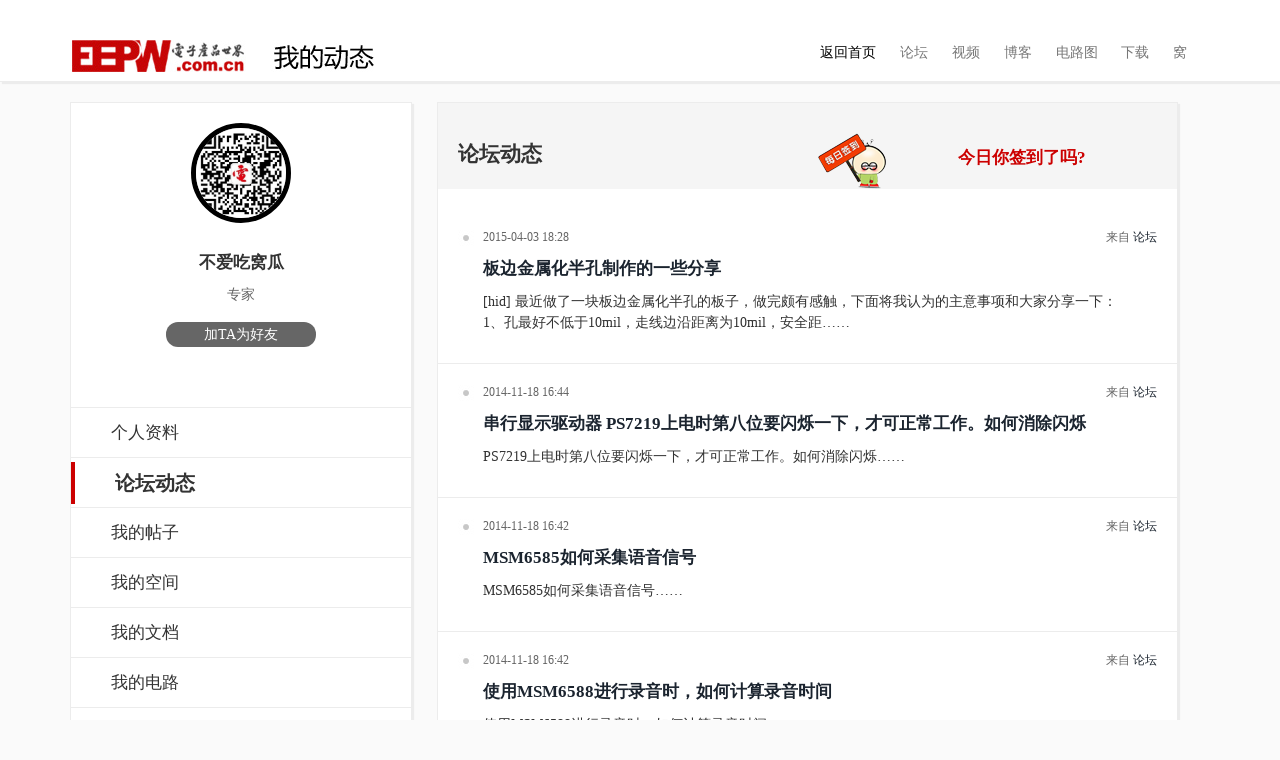

--- FILE ---
content_type: text/html; charset=UTF-8
request_url: https://passport.eepw.com.cn/profile/post/u/476911
body_size: 2365
content:
<!DOCTYPE html>
<html>
<head>
<meta http-equiv="Content-Type" content="text/html; charset=utf-8" />
<title>不爱吃窝瓜的论坛动态_EEPW</title>
<link href="https://webstorage.eepw.com.cn/style/bootstrap.css" type="text/css" rel="stylesheet">
<link href="https://webstorage.eepw.com.cn/style/style.css" type="text/css" rel="stylesheet">
</head>

<body>
<div class="header borderb1">
  <div class="container">
    <div class="logo"> <img src="https://webstorage.eepw.com.cn/images/profile/logo.jpg" /> </div>
    <span class="menu"></span>
    <div class="top-menu">
      <ul>
        <li><a href="http://www.eepw.com.cn/" class="active scroll"><i class="home"></i>返回首页</a></li>
        <li><a href="http://forum.eepw.com.cn/" target="_blank" class="scroll">
          <div class="cntc"><i class="contact"></i><i class="contact1"></i></div>
          论坛</a></li>
        <li><a href="http://v.eepw.com.cn/" target="_blank" class="scroll">
          <div class="message"><i class="news"></i><i class="news1"></i></div>
          视频</a></li>
        <li><a class="scroll" href="http://spaces.eepw.com.cn/" target="_blank">
          <div class="ser"><i class="service"></i><i class="service1"></i></div>
          博客</a></li>
        <li><a class="scroll" href="http://diagram.eepw.com.cn/" target="_blank">
          <div class="wrk"><i class="works"></i><i class="works1"></i></div>
          电路图</a></li>
        <li><a class="scroll" href="http://share.eepw.com.cn/" target="_blank">
          <div class="tm"><i class="team"></i><i class="team1"></i></div>
          下载</a></li>
        <li><a class="scroll" href="http://q.eepw.com.cn" target="_blank">
          <div class="abt"><i class="about"></i><i class="about1"></i></div>
          窝</a></li>
        <div class="clearfix"></div>
      </ul>
      </ul>
    </div>
    <!-- script for menu -->
    <script>
				$( "span.menu" ).click(function() {
				  $( ".top-menu" ).slideToggle( "slow", function() {
				    // Animation complete.
				  });
				});
			</script>
    <!-- script for menu -->
    <div class="clearfix"></div>
    <div class="clear"></div>
  </div>
</div>
<div class="blank20"></div><div class="container">
	<div class="col-xs-3 border">
    	<div class="space"><img src="http://uphotos.eepw.com.cn/1416298858/thumb/avatar.jpg">
        	<h2>不爱吃窝瓜</h2>
        	<h3>专家</h3>
            <div class="friend"><a href="/friend/add/friendname/" target="_blank">加TA为好友</a></div>
            <div class="blank20"></div>
            <div class="blank20"></div>
        </div>
        <div class="clear borderb"></div>
        <div class="spacemenu"><a href="/profile/info/u/476911" >个人资料</a></div>
        <div class="spacemenu"><a href="/profile/post/u/476911" class='hover'>论坛动态 </a></div>
        <div class="spacemenu"><a href="/profile/thread/u/476911">我的帖子</a></div>

        <div class="spacemenu"><a href="http://1416298858.spaces.eepw.com.cn" target="_blank">我的空间</a></div>

        <div class="spacemenu"><a href="/profile/document/u/476911">我的文档</a></div>
        <div class="spacemenu"><a href="/profile/diagram/u/476911">我的电路</a></div>
        <div class="spacemenu"><a href="/profile/favorite/u/476911">我的收藏</a></div>
        
        <div class="spacemenu"><a href="/profile/friend/u/476911">我的好友</a></div>
        <div class="spacemenu"><a href="/profile/ask/u/476911">知识问答</a></div>
        <div class="spacemenu"><a href="/profile/comment/u/476911">我的评论</a></div>
        <div class="blank20"></div>
        <div class="blank20"></div>
        <div class="blank20"></div>
        <div class="blank20"></div>
        <div class="blank20"></div>
        <div class="blank20"></div>
    </div>    <div class="col-xs-9 border">
      <h1><span><a href="https://passport.eepw.com.cn/user/index" target="_blank" class="fred">今日你签到了吗?</a></span>论坛动态
        <div class="clear"></div>
      </h1>
    <div class="blank20"></div>
            <div class="spacecon">
        	<div class="contime"><span>来自 <a href="https://forum.eepw.com.cn" target='_blank'>论坛</a></span>2015-04-03 18:28   	          <div class="clear"></div></div>
            <h2><a href="https://forum.eepw.com.cn/forum/read/threadid/271257/postid/1076780" target="_blank">板边金属化半孔制作的一些分享</a></h2>
          <div class="intro">
	[hid]


	最近做了一块板边金属化半孔的板子，做完颇有感触，下面将我认为的主意事项和大家分享一下：
1、孔最好不低于10mil，走线边沿距离为10mil，安全距…… </div>
        </div>
            <div class="spacecon">
        	<div class="contime"><span>来自 <a href="https://forum.eepw.com.cn" target='_blank'>论坛</a></span>2014-11-18 16:44   	          <div class="clear"></div></div>
            <h2><a href="https://forum.eepw.com.cn/forum/read/threadid/264024/postid/1050806" target="_blank">串行显示驱动器 PS7219上电时第八位要闪烁一下，才可正常工作。如何消除闪烁</a></h2>
          <div class="intro">PS7219上电时第八位要闪烁一下，才可正常工作。如何消除闪烁…… </div>
        </div>
            <div class="spacecon">
        	<div class="contime"><span>来自 <a href="https://forum.eepw.com.cn" target='_blank'>论坛</a></span>2014-11-18 16:42   	          <div class="clear"></div></div>
            <h2><a href="https://forum.eepw.com.cn/forum/read/threadid/264023/postid/1050805" target="_blank">MSM6585如何采集语音信号</a></h2>
          <div class="intro">MSM6585如何采集语音信号…… </div>
        </div>
            <div class="spacecon">
        	<div class="contime"><span>来自 <a href="https://forum.eepw.com.cn" target='_blank'>论坛</a></span>2014-11-18 16:42   	          <div class="clear"></div></div>
            <h2><a href="https://forum.eepw.com.cn/forum/read/threadid/264022/postid/1050804" target="_blank">使用MSM6588进行录音时，如何计算录音时间</a></h2>
          <div class="intro">使用MSM6588进行录音时，如何计算录音时间…… </div>
        </div>
            <div class="spacecon">
        	<div class="contime"><span>来自 <a href="https://forum.eepw.com.cn" target='_blank'>论坛</a></span>2014-11-18 16:42   	          <div class="clear"></div></div>
            <h2><a href="https://forum.eepw.com.cn/forum/read/threadid/264021/postid/1050802" target="_blank">什么叫ADPCM编码模式</a></h2>
          <div class="intro">什么叫ADPCM编码模式…… </div>
        </div>
            <div class="spacecon">
        	<div class="contime"><span>来自 <a href="https://forum.eepw.com.cn" target='_blank'>论坛</a></span>2014-11-18 16:40   	          <div class="clear"></div></div>
            <h2><a href="https://forum.eepw.com.cn/forum/read/threadid/264020/postid/1050801" target="_blank">今天问题比较多，不好意思</a></h2>
          <div class="intro">在使用MSM6588进行录音时需要大容量的存储器，而通常GMS97C51可寻址的数据存储器容量为64Kbyte，如何扩大容量…… </div>
        </div>
            <div class="spacecon">
        	<div class="contime"><span>来自 <a href="https://forum.eepw.com.cn" target='_blank'>论坛</a></span>2014-11-18 16:39   	          <div class="clear"></div></div>
            <h2><a href="https://forum.eepw.com.cn/forum/read/threadid/264018/postid/1050799" target="_blank">什么叫模拟存储模式</a></h2>
          <div class="intro">什么叫模拟存储模式…… </div>
        </div>
            <div class="spacecon">
        	<div class="contime"><span>来自 <a href="https://forum.eepw.com.cn" target='_blank'>论坛</a></span>2014-11-18 16:39   	          <div class="clear"></div></div>
            <h2><a href="https://forum.eepw.com.cn/forum/read/threadid/264017/postid/1050798" target="_blank">MSM9841的录音时间和存储容量如何计算</a></h2>
          <div class="intro">MSM9841的录音时间和存储容量如何计算…… </div>
        </div>
            <div class="spacecon">
        	<div class="contime"><span>来自 <a href="https://forum.eepw.com.cn" target='_blank'>论坛</a></span>2014-11-18 16:38   	          <div class="clear"></div></div>
            <h2><a href="https://forum.eepw.com.cn/forum/read/threadid/264016/postid/1050797" target="_blank">MSM9842和MSM9841应用如何</a></h2>
          <div class="intro">MSM9842和MSM9841应用如何…… </div>
        </div>
            <div class="spacecon">
        	<div class="contime"><span>来自 <a href="https://forum.eepw.com.cn" target='_blank'>论坛</a></span>2014-11-18 16:37   	          <div class="clear"></div></div>
            <h2><a href="https://forum.eepw.com.cn/forum/read/threadid/264014/postid/1050793" target="_blank">MSM9841和MSM9842提供了多少种外接存储器接口</a></h2>
          <div class="intro">MSM9841和MSM9842提供了多少种外接存储器接口…… </div>
        </div>
          <div class="spacecon">
            <div class="page">
              																			<div class="current"><a class="current" href="#">1</a></div>
																							<div class="page">
				<a href="/profile/post/u/476911/page/2">2</a>
                </div>
									
			<div class="page">
	<a href="/profile/post/u/476911/page/2">&raquo;</a>
	</div>
		            </div>
            <div class="clear"></div>
      </div>
    </div>
    <div class="clear"></div>
</div>
<div class="foot">Copyright ©2000-2015 ELECTRONIC ENGINEERING &amp; PRODUCT WORLD. All rights reserved.<br>
《电子产品世界》杂志社 版权所有 北京东晓国际技术信息咨询有限公司</div>
</body>
</html>

--- FILE ---
content_type: text/css
request_url: https://webstorage.eepw.com.cn/style/style.css
body_size: 39208
content:
body{
	padding:0;
	margin:0;
	font-family:"微软雅黑", "黑体", "宋体";
	background:#fafafa;
}
h1,h2,h3,h4,h5,h6,li,ul,dl,div,p,label{padding:0px; margin:0px; list-style:none;}
body a{
    transition:0.5s all;
	-webkit-transition:0.5s all;
	-moz-transition:0.5s all;
	-o-transition:0.5s all;
	-ms-transition:0.5s all;
}
body a:hover{text-decoration:none;}
input[type="button"],input[type="submit"]{
	transition:0.5s all;
	-webkit-transition:0.5s all;
	-moz-transition:0.5s all;
	-o-transition:0.5s all;
	-ms-transition:0.5s all;
}

h1{font-size:1.5em; font-weight:bold; padding-top:30px; line-height:2em; padding-left:20px; background:#f5f5f5;}
h1 span{float:right; display:block; width:35%; text-align:center; background:url(../images/profile/signbg.png) no-repeat left bottom; padding-left:50px; font-size:0.9em; line-height:2em; height:56px; color:#c00;}	

.borderb{border-bottom:#ececec solid 1px;}
.borderb1{border-bottom:#ececec solid 1px;box-shadow:2px 2px 1px #ececec; background:#fff;}
.blank20{height:20px; clear:both; overflow:hidden;}
.clear{clear:both;}
.border{border:#ececec solid 1px; box-shadow:2px 2px 1px #ececec; background:#fff;}
.tc{text-align:center;}
.fblue{color:#043f68;}
.fred{color:#c00;}

.space{clear:both; padding:20px; text-align:center;}
.space img{border: solid 5px #000;
-webkit-border-radius: 60px;
-moz-border-radius: 60px;
border-radius: 60px;
-webkit-box-shadow: inset 0 1px 10px rgba(0,0,0,.5);
-moz-box-shadow: inset 0 1px 10px rgba(0,0,0,.5);
box-shadow: inset 0 1px 10px rgba(0,0,0,.5); width:100px;height: 100px;}
.space h2{font-size:1.2em; color:#333; font-weight:bold; padding-top:15px; line-height:3em; text-align:center;}
.space h3{font-size:1em; color:#666; font-weight:normal; line-height:1em; text-align:center; padding-bottom:20px;}
.space .friend a{display:block; background:#666666; width:50%; margin:0 auto; height:25px; border-radius:15px; line-height:25px; color:#fff;}
.space .friend a:hover{background:#c00; color:#000; text-decoration:none;}
.spacemenu{height:50px; border-bottom:#ececec solid 1px; font-size:1.2em; line-height:50px; clear:both;}
.spacemenu a{color:#333; padding:10px 40px;}
.spacemenu:hover{color:#333; background:#ececec; text-decoration:none;}
.spacemenu a.hover{color:#333; font-size:1.2em; font-weight:bold; border-left:#c00 solid 4px; padding:10px 40px; }
.spacecon{padding:20px; border-bottom:#ececec solid 1px;}
.spacecon .contime{background:url(../images/profile/dot.jpg) no-repeat center left; padding-left:25px; font-size:12px; color:#666;}
.spacecon .contime span{float:right;}
.spacecon h2{font-size:1.2em; color:#000; font-weight:bold; line-height:1.5em; padding:10px 25px;}
.spacecon .intro{font-size:1em; color:#333; line-height:1.5em; padding:0px 25px 10px;}
.spacecon .intro img{width:100px;}
.spacecon .collect ul{padding:0px; margin:0px; list-style:none;}
.spacecon .collect ul li{float:left;}
.spacecon .collect ul li.coll1{width:70%; padding-right:15px;}
.spacecon .collect ul li.coll2{width:12%; font-size:12px; line-height:23px; color:#666;}
.spacecon .collect ul li.coll3{width:15%; font-size:12px; line-height:23px; color:#666;}
.spacecon .collect ul li.coll4{width:43%; font-size:1.2em; line-height:2em; color:#333; padding-left:5%}
.spacecon .collect ul li.coll5{width:24%; font-size:1.2em; line-height:2em; color:#333; padding:0px 20px; text-align:center;}
.spacecon .collect h4{background:url(../images/profile/dot.jpg) no-repeat center left; padding-left:25px; font-size:1.2em; font-weight:bold;}
.spacecon .collect h5{font-size:1em; font-weight:bold; padding:25px 0px 15px;}
.spacecon .collect p{font-size:0.8em; margin:0px; padding:0px; color:#666;}
.page{padding-left:10%;}
.page a{display:block; float:left; margin:10px; width:40px; height:40px; border-radius:8px; color:#000; background:#fff; font-size:16px; line-height:40px; text-align:center; border:#ccc solid 1px;}
.page a:hover{background:#c00; border:#ccc solid 1px; color:#fff;}
.page a.current{background:#c00; color:#fff;}
.foot{text-align:center; font-size:0.9em; color:#666; line-height:1.5em; clear:both; padding:2% 0px;}
/*-----start-header----*/
.logo{
	float:left;
	margin-top: 2.25em;
}
.top-menu{
	float:right;
}
.top-menu ul li{
	display:inline-block;
	float:left;
}
.top-menu ul li a{
	text-decoration:none;
	color:#777777;
	text-transform:uppercase;
	padding:1.3em 0.85em;
	float:left;
	font-size:1em;
	font-weight:100;
}
.top-menu ul li a.active{
	color:#000;
	background:#fff;
	padding:1.3em 0.85em;
}
.top-menu ul li a:hover{
	color:#4fafc2;
	background:#fff;
}
.banner{
	background: url('../images/profile/slider_bg.jpg') no-repeat 0px 0px;
	background-size:100% 360px; 	
}
.banner-right img {
	width: 100%;
}
.banner-left{
	padding: 20px 0 0 0;
}
.banner-left h2{font-size: 3em;color: #FFFFFF;margin-top: 2em;}
.banner-left p{font-size: 2em;color: #FFFFFF;margin-top: 0.5em;}
.banner-right {
	padding: 20px 0 0 0;
}
.purchase{
	padding:4.5em 0;
	background:#4fafc2;
}
.purchase-left h4{
	color:#fff;
	font-size:1.65em;
	font-weight:300;
	line-height:1.5em;
}
.purchase-left h4 span{
	font-weight:600;
}
.purchase-right a{
	color:#fff;
	font-size:1.5em;
	font-weight:500;
	padding:0.7em 1em;
	border:2px solid #fff;
	border-radius:5px;
	text-decoration:none;
	text-transform:uppercase;
}
.purchase-right a img {
	margin: 0 10px 0 0;
}
.purchase-right {
	margin-top: 1.5em;
}
.purchase-right a:hover {
	background:#000;
	border:2px solid #000;
}
.info{
	background:#4fafc2;
	padding:1em;
	height: 24em;
}

img.readmore {
	width: 6%;
	margin-right:3px;
}
.news-section{
	padding:5em 0;
}
.news-section-head h3{
	color:#333333;
	font-size:3.4em;
	font-weight:300;
	text-transform:uppercase;
	letter-spacing:5px;
}
.news-section-head{
	margin-bottom:4em;
}
.news-section-head p{
	color:#888888;
	font-size:1.65em;
	font-weight:300;
	margin:0.5em 0 0.7em 0;
}
.news-section-head span{
	height:1px;
	width:10%;
	background:#4fafc2;
	color:#4fafc2;
	display: inline-block;
}
.info h5{
	color:#fff;
	font-weight:400;
	font-size:1.1em; font-weight:bold; 
}
.info label{
	color:#fff;
	font-weight:300;
	font-style:italic;
	font-size:0.95em;
	margin:6px 0;
}
.info p{
	color:#fff;
	font-weight:400;
	font-size:0.9em;
	line-height:1.6em;
	margin-bottom:1.5em;
	padding-top:20px;
}
.info a {
	color:#024451;
	text-decoration: underline;
	padding:0.2em 0em;
	border-radius: 2px;
	font-weight:normals;	
	
}

.services-section{
	padding:1em 0 5em 0;
}
.services-section-head h3{
	color:#333333;
	font-size:3.3em;
	font-weight:300;
	text-transform:uppercase;
	letter-spacing:4px;
}
.services-section-head p {
	color:#888888;
	font-size:1.65em;
	font-weight:300;
	margin:0.5em 0 0.7em 0;
}
.services-section-head span{
	height:1px;
	width:10%;
	background:#4fafc2;
	color:#4fafc2;
	display: inline-block;
}
.services-section-head{
	margin-bottom:1em;
}
.icon-text h5{
	color:#333333;
	font-size:1.8em;
	font-weight:400;
}
.icon-text p {
	color:#333333;
	font-size:1.2em;
	margin-top:3px;
}
i.home{
	width:25px;
	height:25px;
	display:block;
	margin: 0 auto;
}
i.news{
	width:25px;
	height:25px;
	background: url('../images/img-sprite.png') no-repeat -26px -132px;
	display:block;
	margin: 0 auto;
}
i.news1{
	width:25px;
	height:25px;
	background: url('../images/img-sprite.png') no-repeat -26px -157px;
	margin: 0 auto;
	display:none;
}
.top-menu ul li a:hover div.message i.news{
	display:none;
}
.top-menu ul li a:hover div.message i.news1{
	display:block;
}
i.service{
	width:25px;
	height:25px;
	background: url('../images/img-sprite.png') no-repeat -51px -132px;
	display:block;
	margin: 0 auto;
}
i.service1{
	width:25px;
	height:25px;
	background: url('../images/img-sprite.png') no-repeat -51px -157px;
	display:none;
	margin: 0 auto;
}
.top-menu ul li a:hover div.ser i.service{
	display:none;
}
.top-menu ul li a:hover div.ser i.service1{
	display:block;
}
i.about{
	width:25px;
	height:25px;
	background: url('../images/img-sprite.png') no-repeat -76px -132px;
	display:block;
	margin: 0 auto;
}
i.about1{
	width:25px;
	height:25px;
	background: url('../images/img-sprite.png') no-repeat -76px -157px;
	display:none;
	margin: 0 auto;
}
.top-menu ul li a:hover div.abt i.about{
	display:none;
}
.top-menu ul li a:hover div.abt i.about1{
	display:block;
}
i.works{
	width:25px;
	height:25px;
	background: url('../images/img-sprite.png') no-repeat -102px -132px;
	display:block;
	margin: 0 auto;
}
i.works1{
	width:25px;
	height:25px;
	background: url('../images/img-sprite.png') no-repeat -102px -157px;
	display:none;
	margin: 0 auto;
}
.top-menu ul li a:hover div.wrk i.works{
	display:none;
}
.top-menu ul li a:hover div.wrk i.works1{
	display:block;
}
i.team{
	width:25px;
	height:25px;
	background: url('../images/img-sprite.png') no-repeat -127px -132px;
	display:block;
	margin: 0 auto;
}
i.team1{
	width:25px;
	height:25px;
	background: url('../images/img-sprite.png') no-repeat -127px -157px;
	display:none;
	margin: 0 auto;
}
.top-menu ul li a:hover div.tm i.team{
	display:none;
}
.top-menu ul li a:hover div.tm i.team1{
	display:block;
}
i.contact {
	width:25px;
	height:25px;
	background: url('../images/img-sprite.png') no-repeat -153px -132px;
	display:block;
	margin: 0 auto;
}
i.contact1 {
	width:25px;
	height:25px;
	background: url('../images/img-sprite.png') no-repeat -153px -157px;
	display:none;
	margin: 0 auto;
}
.top-menu ul li a:hover div.cntc i.contact{
	display:none;
}
.top-menu ul li a:hover div.cntc i.contact1{
	display:block;
}
i.h{
	width:80px;
	height:80px;
	background: url('../images/img-sprite.png') no-repeat 0px 0px;
	display:inline-block;
}
i.f{
	width:80px;
	height:80px;
	background: url('../images/img-sprite.png') no-repeat -80px 0px;
	display:inline-block;
}
i.r{
	width:80px;
	height:80px;
	background: url('../images/img-sprite.png') no-repeat -160px 0px;
	display:inline-block;
}
i.c{
	width:80px;
	height:80px;
	background: url('../images/img-sprite.png') no-repeat -240px 0px;
	display:inline-block;
}
.icon{
	float:left;
	width:15%;
	margin-right:0%
}
.icon-text{
	margin: 0 auto;
	background: #daf1f6;
	padding: 20px;
	border: 1px solid #18798e;
	width:80%;
	margin-top:0.4em;
	border-radius: 2px;
}
.services-section-grid{
	margin-top:4em;
}
.designer{
	padding:5em 0;
	background:#676666;
}
.designer h3 {
	color: #fff;
	font-size: 3.3em;
	font-weight: 300;
	text-transform: uppercase;
	letter-spacing: 5px;
}
.designer a {
	text-decoration:none;
	font-size:1.65em;
	font-weight:300;
	color:#fff;
	display:block;
	margin-top:0.9em;
	letter-spacing:2px;
}
.designer a:hover {
	color: #4fafc2;
}
.about-section{
	padding:5em 0;
}
.about-section-grid img{
	width:100%;
}
.about-section-grid h5{
	color:#888888;
	font-size:1.65em;
	font-weight:300;
}
.about-section-grid p {
	color:#888888;
	font-size:1.2em;
	font-weight:400;
	line-height:1.6em;
	margin:10px 0;
}
.about-section-head h3{
	color:#333333;
	font-size:3.3em;
	font-weight:300;
	text-transform:uppercase;
	letter-spacing:4px;
}
.about-section-head p {
	color:#888888;
	font-size:1.6em;
	font-weight:300;
	margin:0.5em 0 0.7em 0;
}
.about-section-head span{
	height:1px;
	width:10%;
	background:#4fafc2;
	color:#4fafc2;
	display: inline-block;
}
.about-section-head{
	margin-bottom:4em;
}
.mobile{
	background:url('../images/profile/mobile-bg.jpg') no-repeat 0px 0px;
	background-size:cover;	
	padding:1em 0em;
	color: #FFFFFF;
}
.mobile h3{
	color:#fff;
	font-size:3.3em;
	font-weight:300;
	text-transform:uppercase;
	letter-spacing:5px;
}
.plan-section {
	padding-bottom: 4em;
}
.plan-section-head{
	margin-bottom:2em;
}
.plan-section-head h3 {
	color: #333333;
	font-size: 3.3em;
	font-weight: 300;
	text-transform: uppercase;
	letter-spacing: 4px;
}
.plan-section-head span {
	height: 1px;
	width: 10%;
	background: #4fafc2;
	color: #4fafc2;
	display: inline-block;
}
.heads-up{
	padding:1em 0.8em;
	background:#d9edf7;
	border:2px solid #c8eaf3;
	border-radius:5px;
	margin-bottom:3em;
}
.heads-up p {
	float:left;
	font-size:1.25em;
	font-weight:400;
	color:#3a87ad;
}
.heads-up p span {
	font-weight:700;
}
.heads-up img {
	float:right;
}
.item{
	background:#555555;
	padding:10px 0;
}
.rate{
	padding:1em 0;
	background:#777777;
}
.plan-section-grid{
	border:1px solid #cccccc;
	padding:0;
	margin-right:2%;
	width:23.5%;
}
.plan-section-grid:nth-child(4){
	margin-right:0;
}
.plan-list ul li{
	list-style-type:none;
}
.item p{
	color:#fff;
	font-size:1em;
	font-weight:400;
}
.rate h3 {
	color:#fff;
	font-size:3em;
	font-weight:400;
}
.rate p{
	color:#fff;
	font-size:1em;
	font-weight:400;
}
.plan-list ul li a{
	color:#888888;
	font-size:1.2em;
	font-weight:400;
	text-decoration:none;
}
.plan-list ul li{
	border-bottom:1px solid #cccccc;
	margin-bottom:1.4em;
	padding-bottom:1.4em;
}
.plan-list ul li:nth-child(6){
	border-bottom:none;
	margin:0;
}
.plan-list{
	padding:2em 1.4em;
}
.sign-up{
	padding:2em;
	background:#eeeeee;
}
.sign-up input[type="submit"] {
	color: #fff;
	text-transform: uppercase;
	font-size: 1.35em;
	letter-spacing: 2px;
	font-weight: 400;
	border: 1px solid #fff;
	padding: 16px 26px;
	outline: none;
	background: #4fafc2;
	border-radius: 5px;
}
.sign-up input[type="submit"]:hover{
	background:#000;
}
.plan-section-grid:hover div.rate{
	padding:3em;
	background:#4fafc2;	
    transition:0.5s all;
	-webkit-transition:0.5s all;
	-moz-transition:0.5s all;
	-o-transition:0.5s all;
	-ms-transition:0.5s all;
}
.plan-section-grid:hover div.item{
	background:#333333;	
    transition:0.5s all;
	-webkit-transition:0.5s all;
	-moz-transition:0.5s all;
	-o-transition:0.5s all;
	-ms-transition:0.5s all;
}
.works-section-grid img{
	width:80%
}
.works-section{
	padding:4em 0;
}
.works-section-head h3{
	color:#333333;
	font-size:3.3em;
	font-weight:300;
	text-transform:uppercase;
	letter-spacing:4px;
}
.works-section-head p {
	color:#888888;
	font-size:1.6em;
	font-weight:300;
	margin:0.5em 0 0.7em 0;
}
.works-section-head span{
	height:1px;
	width:10%;
	background:#4fafc2;
	color:#4fafc2;
	display: inline-block;
}
.works-section-head{
	margin-bottom:1em;
}
.works-section-grid{
	margin-top:3em;
}
.works-section-grid h4{
	color:#222222;
	font-size:1.5em;
	font-weight:600;
	margin:15px 0 10px 0;
}
.works-section-grid p {
	color:#777777;
	font-size:1.15em;
	font-weight:400;
	line-height:1.3em;
	margin-bottom:10px;
}
.works-section-grid a {
	text-decoration:none;
	color:#4fafc2;
	font-weight:400;
	font-size:1.2em;
}
.works-section-grid a:hover {
	color: #000;
}	
.write{
	background:url('../images/profile/write-bg.jpg') no-repeat 0px 0px;
	background-size:cover;
	min-height:340px;
	padding-top:5em;
}
.write h3{
	color:#fff;
	font-size:3.25em;
	font-weight:300;
	text-transform:uppercase;
	letter-spacing:5px;
	margin-top:1.2em;
}
.write a {
	text-decoration: none;
	font-size: 1.65em;
	font-weight: 300;
	color: #fff;
	display: block;
	margin-top: 0.4em;
	letter-spacing: 2px;
	text-transform:uppercase;
}
.write a:hover{
	color:#000;
}
.team-section{
	padding:5em 0;
}
.team-section-head{
	margin-bottom:3em;
}
.team-section-head h3{
	color:#333333;
	font-size:3.3em;
	font-weight:300;
	text-transform:uppercase;
	letter-spacing:4px;
}
.team-section-head p {
	color:#888888;
	font-size:1.6em;
	font-weight:300;
	margin:0.5em 0 0.7em 0;
}
.team-section-head span{
	height:1px;
	width:10%;
	background:#4fafc2;
	color:#4fafc2;
	display: inline-block;
}
.team-section-grid img{
	width:100%;
}
.team-member{
	padding:1.6em 0;
	background:#4fafc2;
}
.team-member h4 {
	color:#fff;
	font-size:1.3em;
	font-weight:500;
	margin-bottom:0.55em;
}
.team-member p {
	color:#fff;
	font-size:1em;
	font-weight:300;
}
.social-icons{
	padding:1.3em 0;
}
a.author {
	color:#4fafc2;
	font-size:1.2em;
	font-weight:400;
	display:block;
	text-align:center;
	margin-top:1.2em;
}
.social-icons i{
	width:50px;
	height:50px;
	background:url('../images/img-sprite.png') no-repeat 0px 0px;
	display:inline-block;
}
.social-icons i:hover{
	opacity:0.5;
}
i.facebook{
	background-position:0px -80px;
}
i.twitter{
	background-position:-50px -80px;
}
i.googlepluse{
	background-position:-100px -80px;
}
i.linkedin{
	background-position:-150px -80px;
}
i.flickr{
	background-position:-200px -80px;
}
.team-section-grid {
	width: 23.5%;
	padding: 0;
	margin-right:2%
}
.team-section-grid:nth-child(5){
	margin-right:0;
}
.touch{
	padding:4.5em 0;
	background:#979797;
}
.touch h3 {
	color: #fff;
	font-size: 3.25em;
	font-weight: 300;
	text-transform: uppercase;
	letter-spacing: 5px;
}
.contact-section{
	padding:5em 0;
}
.contact-section-head h3 {
	color:#333333;
	font-size:3.3em;
	font-weight:300;
	text-transform:uppercase;
	letter-spacing:4px;
}
.contact-section-head span{
	height:1px;
	width:10%;
	background:#4fafc2;
	color:#4fafc2;
	display: inline-block;
}
.contact-section-head{
	margin-bottom:5em;
}
.map{
	width:100%:
}
.map iframe{
	min-height:400px;
	width:100%;
}
.footer-bottom{
	padding:2.5em 0;
}
.copyright{
	float:left;
	margin-top: 11px;
}
.footer-icons{
	float:right;
	padding:0;
}
.copyright p {
	font-size: 1.2em;
	font-weight: 400;
	color: #999999;
}
.copyright p a {
	font-size: 1.2em;
	font-weight: 400;
	color: #999999;
}
.copyright p a:hover{
	color:#4fafc2;
}
.footer-top{
	background:#eeeeee;
	padding:4em 0;
}
.footer-top-left{
	float:left;
}
.footer-top-right{
	float:right;
}
.footer-top-left p{
	color:#777777;
	font-size:1.1em;
	font-weight:500;
	margin-top:1em;
	line-height:1.5em;
	width:85%;
}
.footer-top-left p span {
	color:#4fafc2;
}
.footer-top-right ul li {
	display:inline-block;
}
.footer-top-right ul {
	margin-bottom:5px;
}
.footer-top-right ul li p{
	color:#777777;
	font-size:1em;
	font-weight:600;
}
.footer-top-right h5{
	color:#222222;
	font-size:1.4em;
	font-weight:600;
	margin-bottom:0.5em;
}
.footer-top-right ul li a {
	color:#4fafc2;
	font-size:1em;
	font-weight:400;
}
i.location {
	width: 20px;
	height: 20px;
	background: url('../images/img-sprite.png') no-repeat -252px -80px;
	display: inline-block;
	vertical-align: super;
	margin-right:5px;
}
i.phone{
	width: 20px;
	height: 20px;
	background: url('../images/img-sprite.png') no-repeat -273px -81px;
	display: inline-block;
	vertical-align: middle;
	margin-right:5px;
}
i.msg{
	width:20px;
	height:20px;
	background:url('../images/img-sprite.png') no-repeat -293px -80px;
	display:inline-block;
	vertical-align: middle;
	margin-right:5px;
}
.address p {
	color: #777777;
	font-size: 1.15em;
	font-weight: 500;
	line-height: 1.5em;
}
.address h5 {
	color: #222222;
	font-size: 1.3em;
	font-weight: 600;
	margin-bottom:0.8em;
}
p.bottom{
	margin-bottom:0.9em;
}
.contact-form-row span {
	color: #777777;
	font-weight: 700;
	font-size: 1.2em;
	display: block;
	margin-bottom: 5px;
}
.contact-form-row input[type="text"], .contact-form-row textarea {
	width: 100%;
	color: #777777;
	font-size: 16px;
	padding: 7px 10px;
	border: none;
	outline: none;
	margin: 0 0px 15px 0;
	background: #ededed;
	border-radius:5px;
	margin-bottom:18px;
}
.contact-form-row textarea {
	resize:none;
	height:130px;
}
img.code{
	margin-bottom:1em;
}
.contact-form-row input[type="submit"] {
	color: #fff;
	text-transform: uppercase;
	font-size: 1.35em;
	letter-spacing:2px;
	font-weight: 400;
	border: 1px solid #fff;
	padding: 16px 26px;
	outline: none;
	background: #4fafc2;
	margin-top: 1em;
	border-radius:5px;
}
.contact-form-row input[type="submit"]:hover{
	background:#000;
}
.contact-form-bottom {
	margin-top: 2em;
}
i.more{
	width:20px;
	height:15px;
	background: url('../images/img-sprite.png') no-repeat -256px -104px;
	display:inline-block;
	vertical-align: middle;
	margin-right:5px;
}
#toTop {
	display: none;
	text-decoration: none;
	position: fixed;
	bottom: 10px;
	right: 10px;
	overflow: hidden;
	width: 43px;
	height: 43px;
	border: none;
	text-indent: 100%;
	background: url(../images/up-arrow.png) no-repeat 8.8px 12px #4fafc2;
	border-radius: 15%;
	-webkit-border-radius: 15%;
	-moz-border-radius: 15%;
	-o-border-radius: 15%;
	-ms-border-radius:15%;
}

/*-- responsive-design starts-here --*/

@media screen and (max-width: 1366px) {
	.banner-right img {
		width: 90%;
	}
	.banner {
		
	}
	.purchase {
		padding: 4em 0;
	}
}
@media screen and (max-width: 1280px) {
	.banner-right img {
		width: 85%;
	}
	.banner-right {
		padding: 24px 0 0 0;
	}
	.banner {
		
	}
	.news-section {
		padding: 2em 0;
	}
	.news-section-head h3,.services-section-head h3,.about-section-head h3,.works-section-head h3,
	.team-section-head h3,.contact-section-head h3{
		font-size: 3.2em;
	}
	.news-section-head p,.services-section-head p,.about-section-head p,.works-section-head p {
		font-size: 1.45em;
		margin: 0.5em 0 0.55em 0;
	}
	.news-section-head,.about-section-head{
		margin-bottom: 3.3em;
	}
	.designer {
		padding: 4em 0;
	}
	.designer h3 {
		font-size: 3.1em;
	}
	.about-section {
		padding: 4em 0;
	}
	.about-section-grid p {
		font-size: 1.15em;
	}
	.mobile {
		
		padding:1em 0em;
	}
	.mobile h3 {
		font-size: 3em;
	}
	.write {
		min-height: 310px;
		padding-top: 4em;
	}
	.write h3 {
		font-size: 3em;
		margin-top: 0.8em;
	}
	.team-section {
		padding: 4em 0;
	}
	.touch h3 {
		font-size: 3em;
	}
	.touch {
		padding: 3.5em 0;
	}
	.contact-section {
		padding: 4em 0;
	}
	.contact-section-head {
		margin-bottom: 3.5em;
	}
	.footer-top {
		padding: 3em 0;
	}
	.footer-bottom {
		padding: 2em 0;
	}
}
@media screen and (max-width: 1024px) {
	.top-menu ul li a {
		font-size: 1.1em;
	}
	.banner {
		min-height: 380px;
	}
	.banner-right {
		padding: 15px 0 0 0;
	}
	.purchase {
		padding: 2.8em 0;
	}
	.purchase-left h4 {
		font-size: 1.5em;
	}
	.purchase-right a {
		font-size: 1.2em;
		padding: 0.6em 0.5em;
	}
	.news-section-head h3,.plan-section-head h3, .services-section-head h3, .about-section-head h3, .works-section-head h3, .team-section-head h3, .contact-section-head h3 {
		font-size: 2.9em;
		letter-spacing: 2px;
	}
	.news-section {
		padding: 3em 0;
	}
	.news-section-head p, .services-section-head p, .about-section-head p, .works-section-head p {
		font-size: 1.35em;
		margin: 0.2em 0 0.4em 0;
	}
	.news-section-head, .about-section-head {
		margin-bottom: 3em;
	}
	.designer h3 {
		font-size: 2.7em;
		letter-spacing: 3px;
	}
	.designer a {
		font-size: 1.2em;
	}
	.designer {
		padding: 3em 0;
	}
	.about-section {
		padding: 3em 0;
	}
	.about-section-grid p {
		font-size: 1.1em;
		
		overflow: hidden;
	}
	.icon {
		width: 18%;
		margin-right: 3%;
	}
	.services-section-head {
		margin-bottom: 0em;
	}
	.plan-section {
		padding-top: 1em;
	}
	.heads-up p {
		font-size: 1.2em;
	}
	.plan-section-grid:nth-child(4) {
		display: none;
	}
	.plan-section-grid{
		width:32%;
	}
	.plan-section-grid:nth-child(3) {
		margin-right:0;
	}
	.mobile h3 {
		font-size: 2.6em;
		letter-spacing: 2px;
	}
	.mobile img {
		width: 33%;
	}
	.mobile {
		
		padding:1em 0em;
	}
	.works-section {
		padding: 3em 0;
	}
	.works-section-grid h4 {
		font-size: 1.4em;
		margin: 13px 0 7px 0;
	}
	.works-section-grid p {
		font-size: 1.1em;
	}
	.write h3 {
		font-size: 2.8em;
		margin-top: 0.7em;
	}
	.write a {
		font-size: 1.5em;
	}
	.write img {
		width: 7%;
	}
	.write {
		min-height: 260px;
		padding-top: 3em;
	}
	.team-section {
		padding: 3em 0;
	}
	.team-section-grid:nth-child(5) {
		display: none;
	}
	.team-section-grid{
		width:32%;
	}
	.team-section-grid:nth-child(4) {
		margin-right:0;
	}
	.touch h3 {
		font-size: 2.8em;
		letter-spacing: 2px;
	}
	.touch {
		padding: 2.5em 0;
	}
	.contact-section {
		padding: 3em 0;
	}
	.contact-section-head {
		margin-bottom: 2.5em;
	}
	.map iframe {
		min-height: 340px;
	}
	.footer-top-left{
		width:70%;
	}
	.footer-top-right {
		padding: 0;
		width:30%;
	}
	.footer-top-left p {
		font-size: 1em;
		line-height: 1.6em;
		width: 100%;
	}
}
@media screen and (max-width: 800px) {
	.banner-left {
		width: 60%;
		float: left;
		height:0;
	}
	.banner-right {
		width: 40%;
		float: left;
	}
	.banner {
		min-height: 350px;
	}
	.banner {
		min-height: 290px;
	}
	.banner-right img {
		width: 87%;
	}
	.purchase-left h4 {
		font-size: 1.3em;
	}
	.purchase-left {
		width: 75%;
		padding: 0 15px 0 0;
		float:left;
	}
	.purchase-right {
		margin-top: 1.2em;
		width: 25%;
		float: right;
		padding:0;
	}
	.purchase-right a {
		font-size: 1.1em;
	}
	.purchase {
		padding: 2.3em 0;
	}
	.news-section-head h3, .plan-section-head h3, .services-section-head h3, .about-section-head h3, .works-section-head h3, .team-section-head h3, .contact-section-head h3 {
		font-size: 2.1em;
		letter-spacing: 1px;
	}
	.news-section-head p, .services-section-head p, .about-section-head p, .works-section-head p {
		font-size: 1.2em;
		margin: 0.2em 0 0.4em 0;
	}
	.news-section {
		padding: 2em 0;
	}
	.news-section-grid {
		
		floaT: left;
	}

	.services-section-grid {
		margin-top: 2em;
	}
	.icon-text h5 {
		font-size: 1.6em;
	}
	.icon-text p {
		font-size: 1.1em;
		margin-top: 2px;
	}
	i.h {
		width: 45px;
		height: 45px;
		display: inline-block;
		background-size: 200px;
	}
	i.f {
		width: 65px;
		height: 65px;
		background: url('../images/img-sprite.png') no-repeat -65px 0px;
		display: inline-block;
		background-size: 310px;
	}
	i.r {
		width: 65px;
		height: 65px;
		background: url('../images/img-sprite.png') no-repeat -132px 0px;
		display: inline-block;
		background-size: 310px;
	}
	i.c {
		width: 65px;
		height: 65px;
		background: url('../images/img-sprite.png') no-repeat -197px 0px;
		display: inline-block;
		background-size: 310px;
	}
	.icon-text {
		width: 85%;
		margin-top: 0.8em;
	}
	.icon {
		width: 12%;
		margin-right: 0%;
	}	
	.designer h3 {
		font-size: 2em;
		letter-spacing: 2px;
	}	
	.designer a {
		font-size: 1.2em;
	}
	.designer {
		padding: 2em 0;
	}
	.services-section {
		padding: 1em 0 3em 0;
	}
	.heads-up p {
		font-size: 1em;
	}
	.plan-section-grid {
		float: left;
	}
	.plan-list {
		padding: 2em 1em;
	}
	.plan-list ul li a {
		font-size: 1.1em;
	}
	.mobile h3 {
		font-size: 2em;
		letter-spacing: 1px;
	}
	.mobile {
		
		padding:1em 0em;
	}
	.mobile img {
		width: 30%;
	}
	.works-section-grid {
		margin-top: 2em;
		width: 33.333%;
		float: left;
		padding: 0 6px;
	}
	.works-section-grid h4 {
		font-size: 1.3em;
		margin: 12px 0 6px 0;
	}
	.works-section-grid p {
		font-size: 1em;
	}
	.works-section-grid a {
		font-size: 1em;
	}
	.works-section {
		padding: 2em 0;
	}
	.write h3 {
		font-size: 2em;
		margin-top: 0.9em;
		letter-spacing:2px;
	}
	.write a {
		font-size: 1.2em;
	}
	.write img {
		width: 6%;
	}
	.write {
		min-height: 190px;
		padding-top: 2em;
	}
	.about-section-grid {
		
		float: left;
		padding: 0 10px;
	}
	.about-section-grid h5 {
		font-size: 1.44em;
	}
	.about-section-grid p {
		font-size: 1em;
		
		overflow: hidden;
	}
	.team-section-head p {
		font-size: 1.3em;
		margin: 0.2em 0 0.4em 0;
	}
	.team-section {
		padding: 2em 0;
	}
	.team-section-grid {
		float: left;
	}
	.social-icons i {
		width: 40px;
		height: 40px;
		background-size: 300px;
	}
	i.facebook {
		background-position: 0px -64px;
	}
	i.twitter {
		background-position: -40px -64px;
	}
	i.googlepluse {
		background-position: -80px -64px;
	}
	i.linkedin {
		background-position: -120px -64px;
	}
	i.flickr {
		background-position: -161px -64px;
	}
	.touch h3 {
		font-size: 2em;
		letter-spacing: 1px;
	}
	.touch {
		padding: 2em 0;
	}
	.contact-section-head {
		margin-bottom: 1.8em;
	}
	.map iframe {
		min-height: 275px;
	}
	.address {
		margin-bottom: 2em;
	}
	.contact-form {
		margin-bottom: 3em;
	}
	.copyright p {
		font-size: 1em;
	}
	.copyright {
		margin-top: 8px;
	}
	.footer-bottom {
		padding: 1.8em 0;
	}
	.footer-top-right ul li p {
		font-size: .8em;
	}		
	.footer-top-left p {
		font-size: 0.875em;
	}
	.footer-top {
		padding: 2em 0;
	}
	span.menu{
		width:28px;
		height:28px;
		background:url(../images/nav.png)no-repeat;
		display: inline-block;
		float:right;
		cursor: pointer;
	}
	.top-menu{
		width:100%;
		display: none;
		text-align:center;
		background:#45c7c9;
		padding:0;
		margin-top:10px;
	}
	.top-menu ul{
		float:none;
		width:100%;
	}
	.top-menu ul li{
		display:block;
		float: none;
	}
	.top-menu ul li a.active {
		padding: 0.5em 0em;
	}
	.top-menu ul li a{
		color:#000;
		display: block;
		width: 100%;
		padding: 0.5em 0em;
	}
	.logo {
		margin-top: 0;
	}
	.header {
		padding: 1.7em 0; 
	}
}
@media screen  and (min-width:768px) and (max-width:1366px)
{

	h1 span{float:right; display:block; width:50%; text-align:center; background:url(../images/profile/signbg.png) no-repeat left bottom; padding-left:50px; font-size:0.8em; line-height:3em; height:56px; color:#c00;}	

}
@media screen and (max-width: 768px) {
	.banner-right {
		padding: 0px 0 0 0;
	}
	.banner {
		min-height: 275px;
	}
	.page{padding-left:5%;}
h1 span{float:right; display:block; width:50%; text-align:center; background:url(../images/signbg.png) no-repeat left bottom; padding-left:50px; font-size:0.6em; line-height:5em; height:56px; color:#c00;}	

}
@media screen and (max-width: 640px) {
	.banner-right img {
		width: 95%;
	}
	.banner {
		min-height: 246px;
	}		
	.purchase-left h4 {
		font-size: 1.1em;
	}
	.purchase {
		padding: 1.8em 0;
	}
	.purchase-right a {
		font-size: 0.95em;
	}
	.purchase-right a img {
		margin: 0 0px 0 0;
		width: 18%;
	}
	.news-section-head h3, .plan-section-head h3, .services-section-head h3, .about-section-head h3, .works-section-head h3, .team-section-head h3, .contact-section-head h3 {
		font-size: 1.9em;
	`	letter-spacing: 0px;
	}
	.news-section-head p, .services-section-head p, .about-section-head p, .works-section-head p {
		font-size: 1.1em;
		margin: 0.1em 0 0.2em 0;
	}
	.news-section-head, .about-section-head {
		margin-bottom: 2em;
	}
	.info {
		padding: 1em 1em 0em 1em;
		background: ;
	}
	.info p {
		font-size: 1em;		
		overflow: hidden;
	}
	.info a {
		font-size: 0.9em;
		padding: 0.4em 1em 0.4em 0.6em;
		border: 1px solid #fff;
	}
	.services-section-grid {
		margin-top: 1.5em;
	}
	.icon-text h5 {
		font-size: 1.3em;
	}
	.icon-text p {
		font-size: 1em;
	}
	.designer h3 {
		font-size: 1.6em;
		letter-spacing: 1px;
	}
	.designer a {
		font-size: 1.05em;
	}
	.designer {
		padding: 1.5em 0;
	}
	.about-section {
		padding: 2em 0;
	}
	.about-section-grid h5 {
		font-size: 1.15em;
	}
	.about-section-grid p {
		font-size: 0.95em;
		
		overflow: hidden;
	}
	.heads-up p {
		font-size: 0.875em;
	}
	.plan-section-grid {
		width: 48%;
		margin-bottom:2em;
		margin-right:4%;
	}
	.plan-section-grid:nth-child(4),.plan-section-grid:nth-child(2) {
		margin-right: 0;
		display:block;
	}
	.plan-section-grid:nth-child(3){
		margin-right:4%;
	}
	.plan-section {
		padding-bottom: 1em;
	}
	.mobile h3 {
		font-size: 1.8em;
		letter-spacing: 0px;
	}
	.mobile {
		
		padding:1em 0em;
	}
	.mobile img {
		margin-bottom: 1.5em;
	}
	.works-section-grid p {
		font-size: 0.95em;
		height: 50px;
		overflow: hidden;
	}	
	.write h3 {
		font-size: 1.8em;
		margin-top: 0.8em;
		letter-spacing: 0px;
	}		
	.write a {
		font-size: 1em;
		letter-spacing: 1px;
	}
	.write img {
		width: 5%;
	}
	.write {
		min-height: 153px;
		padding-top: 2em;
	}
	.team-member h4 {
		font-size: 1.1em;
		margin-bottom: 0.3em;
	}
	.team-member p {
		font-size: 0.875em;
	}
	a.author {
		font-size: 1em;
		margin-top: 1em;
	}
	.team-member {
		padding: 1em 0;
	}
	.social-icons i {
		width: 26px;
		height: 26px;
		background-size: 200px;
	}
	i.facebook {
		background-position: 0px -42px;
	}
	i.twitter {
		background-position: -27px -42px;
	}
	i.googlepluse {
		background-position: -54px -42px;
	}
	i.linkedin {
		background-position: -81px -42px;
	}		
	i.flickr {
		background-position: -107px -42px;
	}
	.social-icons {
		padding: 0.5em 0;
		text-align: center;
	}		
	.team-section {
		padding: 2em 0 1em 0;
	}
	.touch h3 {
		font-size: 1.8em;
		letter-spacing: 0px;
	}
	.touch {
		padding: 1.5em 0;
	}
	.contact-section {
		padding: 2em 0;
	}
	.footer-top-left {
		width: 100%;
		margin-bottom: 2em;
	}		
	.footer-top-right {
		padding: 0 15px;
		width: 100%;
	}
	.footer-bottom {
		padding: 1em 0;
	}
	.copyright p {
		font-size: 0.95em;
	}
	.header {
		padding: 1.2em 0;  border-bottom:#ccc solid 2px; box-shadow: 2px 2px #ccc;
	}
}
@media screen and (max-width: 480px) {
	.footer-bottom {
		text-align: center;
	}
	.copyright {
		float: none;
	}
	.footer-icons {
		float: none;
	}
	.contact-form-row input[type="submit"] {
		font-size: 1em;
	}
	.contact-form {
		margin-bottom: 2em;
	}
	.map iframe {
		min-height: 240px;
	}
	.news-section-head h3, .plan-section-head h3, .services-section-head h3, .about-section-head h3, .works-section-head h3, .team-section-head h3, .contact-section-head h3 {
		font-size: 1.8em;
	}
	.touch h3 {
		font-size: 1.6em;
	}
	.team-section-grid {
		width: 48%;
		margin-right: 4%;
	}		
	.team-section-grid:nth-child(5),.team-section-grid:nth-child(3) {
		margin-right: 0;
	}
	.team-section-grid:nth-child(4){
		margin-right: 4%;
	}
	.team-section-grid:nth-child(5){
		display:block;
		margin-right: 0;
	}
	.team-section-head {
		margin-bottom: 2em;
	}	
	.team-section-head p {
		font-size: 1.2em;
		margin: 0.2em 0 0em 0;
	}
	.write h3 {
		font-size: 1.5em;
		margin-top: 0.5em;
	}		
	.write img {
		width: 6%;
	}
	.write {
		min-height: 118px;
		padding-top: 1.2em;
	}
	.works-section-grid {
		margin-top: 1.5em;
		width: 50%;
		float: left;
		padding: 0 8px;
	}
	.works-section-grid:nth-child(5){
		display:none;
	}
	.mobile h3 {
		font-size: 1.5em;
		letter-spacing: 0px;
	}
	.mobile {
		
		padding:1em 0em;
	}
	.about-section-grid {
		
	}
	.about-section-grid p {
		
	}
	.about-section-grid:nth-child(3){
		display:none;
	}
	.plan-section-grid {
		width: 100%;
		margin-right: 0;
	}
	.heads-up p {
		font-size: 0.7em;
	}
	.heads-up {
		padding: 0.8em 0.8em;
		background: #d9edf7;
		border: 1px solid #c8eaf3;
		border-radius: 5px;
		margin-bottom: 2em;
	}
	.icon {
		width: 17%;
		margin-right: 0%;
	}
	.icon-text {
		width: 80%;
		margin-top: 0.5em;
	}
	.icon-text h5 {
		font-size: 1.2em;
	}
	.icon-text p {
		font-size: 0.95em;
	}
	.designer h3 {
		font-size: 1.5em;
		letter-spacing: 0px;
	}	
	.designer a {
		font-size: 1em;
	}
	.news-section-grid {
		padding: 0 8px;
	}
	.logo img {
		width: 85%;
	}
	span.menu {
		background-size: 22px;
	}
	.header {
		padding: 1em 0; border-bottom:#ccc solid 2px; box-shadow: 2px 2px #ccc;
	}
	.address p {
		font-size: 1em;
	}
	.address h5 {
		font-size: 1.15em;
	}
	.contact-form-row span {
		font-size: 1em;
	}
	.banner {
		min-height: 176px;
	}
	.purchase-right {
		width: 35%;
		margin-top:1.5em;
	}
	.purchase-left {
		width: 65%;
		
	}
	.purchase-left h4 {
		font-size: 1em;
	}
	.purchase {
		padding: 1.2em 0;
	}
}
@media screen and (max-width: 320px) {
	.copyright p {
font-size: 1em;
margin-bottom: 0.5em;
}
.footer-bottom {
padding: 0.8em 0;
}
.footer-icons {
float: none;
padding: 0;
}
.address,.contact-form,.contact-form-row,.footer-top-left,.footer-top-right {
padding: 0;
}
.contact-section {
padding: 1.5em 0;
}
.news-section-head h3, .plan-section-head h3, .services-section-head h3, .about-section-head h3, .works-section-head h3, .team-section-head h3, .contact-section-head h3 {
font-size: 1.7em;
}
.contact-section-head span,.team-section-head span,.works-section-head span,.plan-section-head span,.about-section-head span,.news-section-head span,.services-section-head span{
height: 1px;
width: 32%;}
.touch h3 {
font-size: 1.2em;
}
.touch {
padding: 1em 0;
}
.team-section-grid {
width: 100%;
margin-right:0;
padding:0 15px;
margin-bottom:1em;
}
.works-section-grid {
margin-top: 1.5em;
width: 100%;}
.mobile h3 {
font-size: 1em;}
.mobile img {
margin-bottom: 1em;
width: 35%;
}
.designer h3 {
font-size: 1.2em;
letter-spacing: 0px;
}
.news-section-grid {
width: 100%;
floaT: left;
margin-bottom:1.5em;
}
.news-section {
padding: 2em 0 0 0;
}
.purchase-left {
width: 100%;
}
.purchase-right {
width: 100%;
margin-top: 1.5em;
}
.purchase {
padding: 1em 0;
text-align: center;
}
.banner-right img {
width: 100%;
}
.mobile {
padding-top: 1.5em;
}
.news-section-head p, .services-section-head p, .about-section-head p, .works-section-head p {
font-size: 0.875em;
margin: 0.1em 0 0.2em 0;
}
.heads-up {
display: none;
}
.about-section-grid {
width: 100%;
margin-bottom: 2em;
}
.plan-section {
padding-top: 0em;
}
.about-section {
padding: 2em 0 0 0;
}
.services-section-grid {
margin-top: 1.1em;
padding: 0;
}
.icon-text {
width: 73%;
margin-top: 0.5em;
}
.icon {
width: 24%;
margin-right: 3%;
}
.news-section-head, .about-section-head {
margin-bottom: 1em;
}
.banner {
min-height: 140px;
}
.banner-right {
padding: 20px 0 0 0;
}
.top-menu ul li a {
font-size: 1em;
}
.purchase-right a img {
margin: 0 0px 0 0;
width: 10%;
}
}
.zysx{font-size: 1em;}
.zysx span{color: #FFFFFF;background: #4faec2;border-radius: 50%;width: 1.2em;height: 1.2em;display: inline-block;line-height: 1.2em;text-align: center;box-shadow: 2px 2px 2px #DDDDDD;}
.designer ul{list-style: none;}
.atic{margin-top: 4em;}
.designer ul li{text-align: left;margin: 0;}
.designer ul li a{font-size: 1.2em;line-height: 1.4em;margin-top: 0.2em;}
.more-infoma{font-size: 1.2em;color: #ffffff;text-align: left;margin-top: 1.5em;background: rgba(135,135,135,0.5);padding: 0.8em;border-radius: 5px;line-height: 1.9em;}
.more-infoma a{display: inline;font-size: 1em;color: #FFFFFF;background: #4faec2;border-radius: 2px;}
.more-infoma a:hover{color: #272727;}
